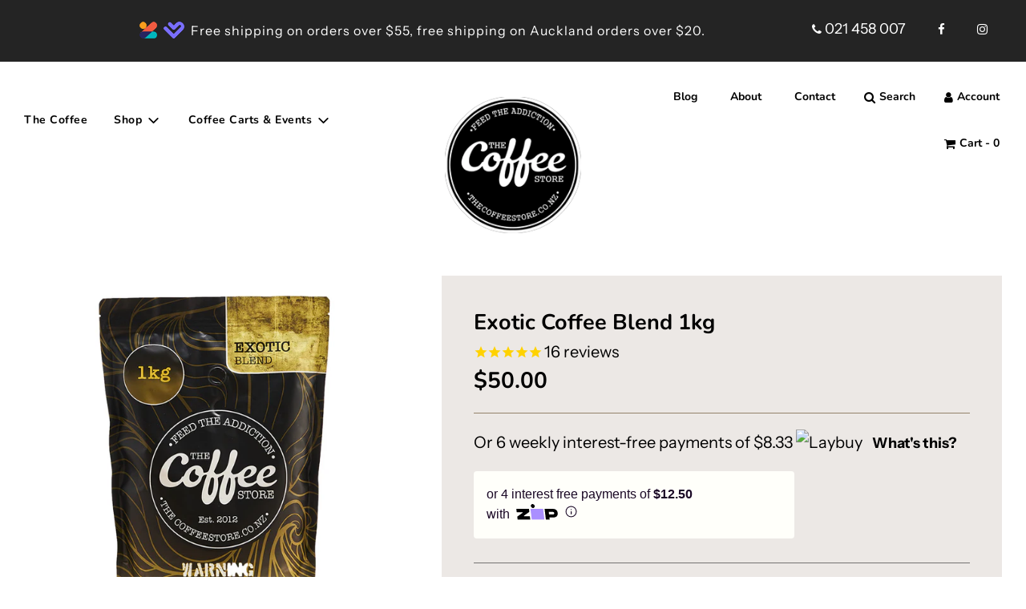

--- FILE ---
content_type: text/css
request_url: https://thecoffeestore.co.nz/cdn/shop/t/4/assets/custom.css?v=99904818617376598601710727544
body_size: 93
content:
.announcement-bar .announcement-bar__message img{margin-left:4px;margin-right:4px;margin-bottom:-4px}.announcement-bar .social-sharing #sm-telephone a{font-size:18px}.header--supporting-text{font-size:14px;color:#000!important}.site-header .site-nav .site-nav__link{color:#000!important}.header--supporting-text:hover,.site-header .site-nav .site-nav__link:hover{color:#93826a!important}.site-header .site-header__logo a img{margin-bottom:-112px}@media (max-width: 1400px){.announcement-bar .announcement-bar__message{width:70%;padding-left:12%}.announcement-bar #sharing{max-width:30%}}@media (max-width: 1200px){.announcement-bar{display:block}.announcement-bar .announcement-bar__message{width:100%;order:2;padding-left:0;padding-right:0;display:block;margin-top:0!important}.announcement-bar #sharing{width:100%;max-width:100%;order:1;text-align:center;padding-right:0;margin-right:0}}.site-header__nav.top-links ul.site-nav>li:nth-of-type(n+5){display:none!important}@media (min-width: 1200px) and (max-width: 1480px){.site-header__nav.top-links ul.site-nav>li:first-child{display:none!important}}@media (min-width: 1200px){#shopify-section-header{padding-bottom:90px}.template-index #shopify-section-header{padding-bottom:120px}}#shopify-section-template--collection h1.page--title,#shopify-section-template--page h1.page--title,#shopify-section-template--page-contact h1.page--title,#shopify-section-template--blog h1.page--title{font-size:40px;margin-bottom:30px}#shopify-section-template--page-contact h1.page--title{margin-top:140px}#shopify-section-template--page h4,#shopify-section-template--page h3{color:#93826a;font-weight:700}#shopify-section-template--page h3{font-size:24px}#shopify-section-template--page h4{font-size:21px}@media (max-width: 767px){#shopify-section-template--collection h1.page--title,#shopify-section-template--page h1.page--title,#shopify-section-template--page-contact h1.page--title,#shopify-section-template--blog h1.page--title{font-size:32px}#shopify-section-template--page h3{font-size:22px}#shopify-section-template--page h4{font-size:20px}}.breadcrumb{display:none}.rte a{color:#93826a!important}.laybuyInfo{clear:both;margin-top:20px;padding-top:20px;margin-bottom:10px;padding-bottom:10px;border-top:1px solid #93826a;text-align:left}.contact-intro{font-weight:700;font-size:20px}#rc_container{border-top:1px solid #93826a;margin-top:30px;padding-top:10px;margin-bottom:0!important;padding-bottom:0!important}div.rc_block__type{padding:0!important}#AddToCartForm .product-sub-label,#AddToCartForm .selector-wrapper label{font-size:16px;margin:0;font-weight:700}#AddToCartForm #Quantity{margin:0}@media screen and (min-width: 1200px){.paymentButtonsWrapper #AddToCart,.paymentButtonsWrapper .shopify-payment-button{width:60%}}.paymentButtonsWrapper{margin-top:14px!important}@media screen and (max-width: 768px){.paymentButtonsWrapper{clear:both;margin-top:20px!important}}@media screen and (max-width: 500px){label.rc_label{font-size:16px}}.stamped-product-reviews-badge.stamped-main-badge{margin-top:-12px!important}.product-sticky{z-index:1}.laybuyInfo a{color:#000;font-size:18px;margin-left:8px;font-weight:600}.zip-container>span>div:nth-child(2){display:none}.button.is-primary{color:#fff!important}form[action^="/cart/add"] [type=submit]{visibility:visible!important}.site-nav__dropdown.standard-dropdown{box-shadow:0 4px 8px #0003,0 6px 20px #00000030;min-width:200px}.site-nav__dropdown.standard-dropdown li{border-bottom:1px solid #93826a!important}.site-nav__dropdown.standard-dropdown li a{text-wrap:nowrap}
/*# sourceMappingURL=/cdn/shop/t/4/assets/custom.css.map?v=99904818617376598601710727544 */
